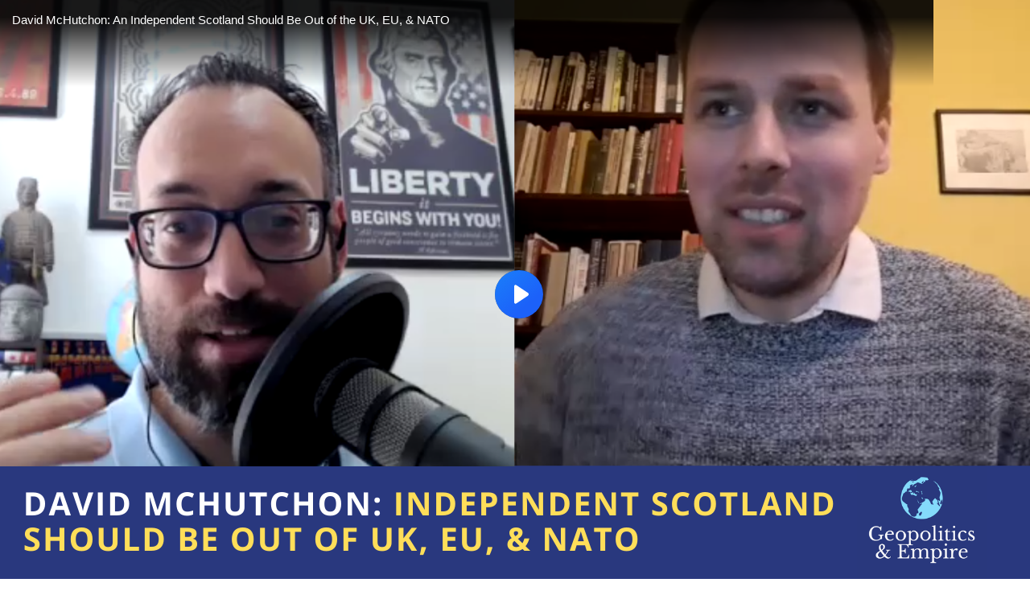

--- FILE ---
content_type: text/html; charset=utf-8
request_url: https://www.brighteon.com/embed/c82121ef-24a9-452e-929c-3a5e70ba9dda
body_size: 3951
content:
<!DOCTYPE html><html><head><meta charSet="utf-8"/><meta name="viewport" content="width=device-width"/><meta property="charset" content="UTF-8"/><meta name="brighteon:video:category-id" content="87960295-2ca4-414d-a836-e150d6e3dc1e"/><meta name="brighteon:video:channel" content="geopoliticsandempire"/><meta http-equiv="Content-Security-Policy" content="default-src &#x27;self&#x27; https: data: blob: &#x27;unsafe-inline&#x27; &#x27;unsafe-eval&#x27;; img-src &#x27;self&#x27; data: *.printyourfood.com newvideos.com *.newvideos.com *.brighteon.com *.shopify.com brighteon.com blob: *.gravatar.com *.wp.com *.jsdelivr.net *.backblazeb2.com *.auth0.com *.distributednews.com *.naturalnews.com"/><title>David McHutchon: An Independent Scotland Should Be Out of the UK, EU, &amp; NATO</title><style> body { overflow: hidden; } .video-js.vjs-paused:not(.vjs-ended):not(.vjs-scrubbing) .vjs-title-overlay { display: block !important; position: absolute; z-index: 1; } .EmbedPlayer { .AVTab { color: #FFFFFF; background-color: #424345; } .AVTabActive { background-color: #1994e8; color: #FFFFFF; } #AVVideo.AVTabActive { filter: drop-shadow(1px 0px 3px rgba(0, 0, 0, 0.85)); } #AVAudio.AVTabActive { filter: drop-shadow(-1px 0px 3px rgba(0, 0, 0, 0.85)); } .vjs-settings-box { background-color: rgba(0, 0, 0, 0.75); } @media (max-width: 499.9px) { .AVTab { padding: 8px; font-size: 8px; line-height: 8px; } } } </style><link href="/icons/favicon/favicon.ico" type="image/x-icon" rel="icon"/><link href="/icons/favicon/favicon.ico" type="image/x-icon" rel="shortcut icon"/><link href="/icons/favicon/favicon-32.png" rel="apple-touch-icon" sizes="32x32"/><link href="/icons/favicon/favicon-48.png" rel="apple-touch-icon" sizes="48x48"/><link href="/icons/favicon/favicon-76.png" rel="apple-touch-icon" sizes="76x76"/><link href="/icons/favicon/favicon-120.png" rel="apple-touch-icon" sizes="120x120"/><link href="/icons/favicon/favicon-152.png" rel="apple-touch-icon" sizes="152x152"/><link href="/icons/favicon/favicon-180.png" rel="apple-touch-icon" sizes="180x180"/><link href="/icons/favicon/favicon-192.png" rel="icon" sizes="192x192"/><meta name="next-head-count" content="18"/><link rel="preload" href="/_next/static/css/b0be4bdc0783278a.css" as="style"/><link rel="stylesheet" href="/_next/static/css/b0be4bdc0783278a.css" data-n-g=""/><noscript data-n-css=""></noscript><script defer="" nomodule="" src="/_next/static/chunks/polyfills-42372ed130431b0a.js"></script><script src="/_next/static/chunks/webpack-1fd93e34a3b7870e.js" defer=""></script><script src="/_next/static/chunks/framework-838c6ca2253d4294.js" defer=""></script><script src="/_next/static/chunks/main-f4923522fc0190dc.js" defer=""></script><script src="/_next/static/chunks/pages/_app-e20e4bd21da2590b.js" defer=""></script><script src="/_next/static/chunks/123e19f2-948dc0f90e2a41fd.js" defer=""></script><script src="/_next/static/chunks/496-ebb02d20bfe50d3c.js" defer=""></script><script src="/_next/static/chunks/528-4900e08e1e1da3d3.js" defer=""></script><script src="/_next/static/chunks/6756-82d1a08631e7249a.js" defer=""></script><script src="/_next/static/chunks/9757-dae452a48ee84aa6.js" defer=""></script><script src="/_next/static/chunks/pages/embed/%5Bid%5D-f72c008c4c4fb3bf.js" defer=""></script><script src="/_next/static/MKQV58R7-rGQi4iSQmdml/_buildManifest.js" defer=""></script><script src="/_next/static/MKQV58R7-rGQi4iSQmdml/_ssgManifest.js" defer=""></script></head><body><div id="__next"><div class="EmbedPlayer"></div></div><script id="__NEXT_DATA__" type="application/json">{"props":{"pageProps":{"video":{"categoryName":"Politics \u0026 Current Events","likes":0,"tags":["russia","uk","brexit","britain","putin","woke","european union","united kingdom","ukraine","eu","scotland","nato","eurasia","kazakhstan","zelensky"],"statusName":"LIVE","isAds":false,"isAdminDelisted":false,"isEnabledComment":true,"isActivatedProducts":false,"chapters":null,"isLiveshop":false,"isUpcoming":false,"isPremium":false,"categoryId":"87960295-2ca4-414d-a836-e150d6e3dc1e","trailerId":null,"isFeatured":false,"isForSale":false,"discountPrice":0,"salePrice":null,"audioKey":null,"thumbnailKey":"c3c5604d-5b3f-4e5d-9bd6-37647920d53f","publishedAt":null,"createdAt":"2022-02-26T23:22:36.744Z","audioSource":null,"source":[{"src":"https://video.brighteon.com/file/BTBucket-Prod/hls/3c8b5335-2bec-4d69-87b0-51ef7e73c888.m3u8","type":"application/x-mpegURL"},{"src":"https://video.brighteon.com/file/BTBucket-Prod/dash/3c8b5335-2bec-4d69-87b0-51ef7e73c888.mpd","type":"application/dash+xml"}],"posterSource":[{"src":"poster/3c8b5335-2bec-4d69-87b0-51ef7e73c888.0000001.jpg"}],"thumbnailSource":[{"src":"thumbnail/3c8b5335-2bec-4d69-87b0-51ef7e73c888.0000001.jpg"}],"duration":"46:34","isTrending":false,"isEditorPicked":false,"isActivated":true,"statusId":1,"publishSchedule":null,"isDelisted":false,"isAutoshare":false,"isSponsored":false,"showDiscretion":false,"videoKey":"3c8b5335-2bec-4d69-87b0-51ef7e73c888","channelId":"6acdaa4f-de0c-4fa2-a449-84d9344faccb","description":"David McHutchon is the leader of the newly founded Scottish political party Restore Scotland, whose aims include: Scottish independence, liberty of the individual, the sanctity of human life, and the wellbeing of the people of Scotland. He gives us a crash course on Scottish history, how the Scottish National Party (SNP) blew the 2014 referendum on independence, how all current political parties have become indistinguishable from each other, and how the government is actively seeking to restrict civil liberties. He discusses the dual struggle of Scotland becoming free from Britain as well as staying out of the EU and NATO. He discusses globalism and how elites are attempting to condition the population to accept absurdities and the jackboot. He emphasizes the importance of action. We also talk Kazakhstan, Ukraine, Russia, and apocalyptic geopolitics.\n\n*Support Geopolitics \u0026amp; Empire:\nDonate https://geopoliticsandempire.com/donations\nConsult https://geopoliticsandempire.com/consultation\nBecome a Member https://geopoliticsandempire.com/become-member\nBecome a Sponsor https://geopoliticsandempire.com/sponsors\n\nWebsites\nRestore Scotland https://restorescotland.org\nDavid McHutchon Twitter https://twitter.com/DavidMcHutchon\nRestore Scotland Twitter https://twitter.com/RestoreScot\n\nAbout Restore Scotland\nRestore Scotland is a Scottish political party, which was founded in 2020 on the 700th anniversary of the signing of the Declaration of Arbroath. The party stands for the independence of Scotland; the liberty of the individual; the value and the autonomy of the family; the sanctity of human life; and, the health and wellbeing of the people of Scotland.\n\n*Podcast intro music is from the song \"The Queens Jig\" by \"Musicke \u0026amp; Mirth\" from their album \"Music for Two Lyra Viols\": http://musicke-mirth.de/en/recordings.html (available on iTunes or Amazon)","name":"David McHutchon: An Independent Scotland Should Be Out of the UK, EU, \u0026 NATO","id":"c82121ef-24a9-452e-929c-3a5e70ba9dda","analytics":{"videoView":103},"thumbnail":"https://photos.brighteon.com/file/brighteon-thumbnails/thumbnail/c3c5604d-5b3f-4e5d-9bd6-37647920d53f","poster":"https://photos.brighteon.com/file/brighteon-thumbnails/poster/c3c5604d-5b3f-4e5d-9bd6-37647920d53f","channelAvatar":"https://static.brighteon.com/file/Brighteon-static/prod/images/icon-logo.png","audio":null,"isAudio":false,"durationMS":2794120,"sponsoredVideo":false,"endScreen":null},"channel":{"userName":"geopoliticsandempire","subscriptions":419,"allowedChampionBadge":true,"hasHrrStore":false,"hasBrighteonStore":false,"contentVisibility":"PUBLIC","previousShortUrl":null,"keywords":[],"updatedAt":"2026-01-20T16:55:17.884Z","firoWalletAddress":"","beamWalletAddress":"","epicWalletAddress":"","moneroWalletAddress":"","description":"\u003cdiv class=\"base-text about-text\"\u003e\u003cp\u003eThe Geopolitics \u0026amp; Empire \nPodcast conducts interviews with prominent international experts on a \nwide-range of topics. The broadcast seeks to gain insight from guests \nwho come from the left, right, and beyond. The host does not always \nagree with beliefs espoused by podcast invitees, but maintains an open \nmind, and believes it important to respectfully listen to a multitude of\n voices and let listeners come to their own conclusions.\u003c/p\u003e\n\u003c/div\u003e\u003cp\u003e\u003c/p\u003e","isAllowedLivestream":false,"isTrusted":true,"affiliateId":"","subscribeStarId":"geopolitics","categoryId":"87960295-2ca4-414d-a836-e150d6e3dc1e","levelId":6,"createdAt":"2019-07-11T04:19:12.040Z","mediaProfileKey":"30702ded-4690-4ecd-aa37-39ab35feaa43","artworkKey":"8be2c917-6047-46fb-b32f-8da2c7ef60d0-artwork","thumbnailKey":"af3eefa2-c734-4e11-b093-e8f73c8fddae","thumbnailUrl":"https://avatars.brighteon.com/file/brighteon-avatars/af3eefa2-c734-4e11-b093-e8f73c8fddae","strikes":0,"ownerId":"94326156-bbc6-4eb2-85dc-153762e6f1e6","shortUrl":"geopoliticsandempire","name":"Geopolitics \u0026 Empire","id":"6acdaa4f-de0c-4fa2-a449-84d9344faccb","isLive":false,"artworkUrl":"https://photos.brighteon.com/file/brighteon-thumbnails/poster/8be2c917-6047-46fb-b32f-8da2c7ef60d0-artwork","mediaProfileUrl":"https://avatars.brighteon.com/file/brighteon-avatars/30702ded-4690-4ecd-aa37-39ab35feaa43","analytics":{"totalSubscription":419,"totalVideo":544,"videoView":134353},"internalStatusName":null,"externalStatusName":null},"adVideo":null,"subtitles":[]},"__N_SSP":true},"page":"/embed/[id]","query":{"id":"c82121ef-24a9-452e-929c-3a5e70ba9dda"},"buildId":"MKQV58R7-rGQi4iSQmdml","isFallback":false,"isExperimentalCompile":false,"gssp":true,"scriptLoader":[]}</script><script defer src="https://static.cloudflareinsights.com/beacon.min.js/vcd15cbe7772f49c399c6a5babf22c1241717689176015" integrity="sha512-ZpsOmlRQV6y907TI0dKBHq9Md29nnaEIPlkf84rnaERnq6zvWvPUqr2ft8M1aS28oN72PdrCzSjY4U6VaAw1EQ==" data-cf-beacon='{"rayId":"9c10c5fe2f22f4e0","version":"2025.9.1","serverTiming":{"name":{"cfExtPri":true,"cfEdge":true,"cfOrigin":true,"cfL4":true,"cfSpeedBrain":true,"cfCacheStatus":true}},"token":"633a53af4dec47bc99b86a1d0bc8fc19","b":1}' crossorigin="anonymous"></script>
</body></html>

--- FILE ---
content_type: text/plain;charset=UTF-8
request_url: https://analytics.distributednews.com/piwik/matomo.php?action_name=David%20McHutchon%3A%20An%20Independent%20Scotland%20Should%20Be%20Out%20of%20the%20UK%2C%20EU%2C%20%26%20NATO&idsite=591&rec=1&r=575730&h=18&m=53&s=16&url=https%3A%2F%2Fwww.brighteon.com%2Fembed%2Fc82121ef-24a9-452e-929c-3a5e70ba9dda&_id=e39727861aa98945&_idn=1&send_image=0&_refts=0&pv_id=gE5Asn&pf_net=130&pf_srv=215&pf_tfr=2&pf_dm1=31&pf_dm2=1721&pf_onl=0&uadata=%7B%7D&cookie=1&res=1280x720
body_size: 739
content:
[2026-01-20 18:53:16] piwik.DEBUG: Debug enabled - Input parameters: array (   'action_name' => 'David McHutchon: An Independent Scotland Should Be Out of the UK, EU, & NATO',   'idsite' => '591',   'rec' => '1',   'r' => '575730',   'h' => '18',   'm' => '53',   's' => '16',   'url' => 'https://www.brighteon.com/embed/c82121ef-24a9-452e-929c-3a5e70ba9dda',   '_id' => 'e39727861aa98945',   '_idn' => '1',   'send_image' => '0',   '_refts' => '0',   'pv_id' => 'gE5Asn',   'pf_net' => '130',   'pf_srv' => '215',   'pf_tfr' => '2',   'pf_dm1' => '31',   'pf_dm2' => '1721',   'pf_onl' => '0',   'uadata' => '{}',   'cookie' => '1',   'res' => '1280x720', ) {"params":"array (\n  'action_name' => 'David McHutchon: An Independent Scotland Should Be Out of the UK, EU, & NATO',\n  'idsite' => '591',\n  'rec' => '1',\n  'r' => '575730',\n  'h' => '18',\n  'm' => '53',\n  's' => '16',\n  'url' => 'https://www.brighteon.com/embed/c82121ef-24a9-452e-929c-3a5e70ba9dda',\n  '_id' => 'e39727861aa98945',\n  '_idn' => '1',\n  'send_image' => '0',\n  '_refts' => '0',\n  'pv_id' => 'gE5Asn',\n  'pf_net' => '130',\n  'pf_srv' => '215',\n  'pf_tfr' => '2',\n  'pf_dm1' => '31',\n  'pf_dm2' => '1721',\n  'pf_onl' => '0',\n  'uadata' => '{}',\n  'cookie' => '1',\n  'res' => '1280x720',\n)"} {"class":"Piwik\\Tracker","request_id":"409dc"}

[2026-01-20 18:53:16] piwik.DEBUG: Current datetime: 2026-01-20 18:53:16 {"date":"2026-01-20 18:53:16"} {"class":"Piwik\\Tracker","request_id":"409dc"}

[2026-01-20 18:53:16] piwik.DEBUG: Executing Piwik\Plugins\CoreHome\Tracker\VisitRequestProcessor::manipulateRequest()... [] {"class":"Piwik\\Common","request_id":"409dc"}

[2026-01-20 18:53:16] piwik.DEBUG: Executing Piwik\Plugins\IntranetMeasurable\Tracker\RequestProcessor::manipulateRequest()... [] {"class":"Piwik\\Common","request_id":"409dc"}

[2026-01-20 18:53:16] piwik.DEBUG: Executing Piwik\Plugins\Actions\Tracker\ActionsRequestProcessor::manipulateRequest()... [] {"class":"Piwik\\Common","request_id":"409dc"}

[2026-01-20 18:53:16] piwik.DEBUG: Executing Piwik\Plugins\Goals\Tracker\GoalsRequestProcessor::manipulateRequest()... [] {"class":"Piwik\\Common","request_id":"409dc"}

[2026-01-20 18:53:16] piwik.DEBUG: Executing Piwik\Plugins\Ecommerce\Tracker\EcommerceRequestProcessor::manipulateRequest()... [] {"class":"Piwik\\Common","request_id":"409dc"}

[2026-01-20 18:53:16] piwik.DEBUG: Executing Piwik\Plugins\SitesManager\Tracker\SitesManagerRequestProcessor::manipulateRequest()... [] {"class":"Piwik\\Common","request_id":"409dc"}

[2026-01-20 18:53:16] piwik.DEBUG: Executing Piwik\Plugins\PrivacyManager\Tracker\RequestProcessor::manipulateRequest()... [] {"class":"Piwik\\Common","request_id":"409dc"}

[2026-01-20 18:53:16] piwik.DEBUG: Executing Piwik\Plugins\Heartbeat\Tracker\PingRequestProcessor::manipulateRequest()... [] {"class":"Piwik\\Common","request_id":"409dc"}

[2026-01-20 18:53:16] piwik.DEBUG: Executing Piwik\Plugins\PagePerformance\Tracker\PerformanceDataProcessor::manipulateRequest()... [] {"class":"Piwik\\Common","request_id":"409dc"}

[2026-01-20 18:53:16] piwik.DEBUG: Executing Piwik\Plugins\CustomDimensions\Tracker\CustomDimensionsRequestProcessor::manipulateRequest()... [] {"class":"Piwik\\Common","request_id":"409dc"}

[2026-01-20 18:53:16] piwik.DEBUG: Executing Piwik\Plugins\AbTesting\Tracker\RequestProcessor::manipulateRequest()... [] {"class":"Piwik\\Common","request_id":"409dc"}

[2026-01-20 18:53:16] piwik.DEBUG: Executing Piwik\Plugins\AbTesting\Tracker\RequestProcessor\Utils::manipulateRequest()... [] {"class":"Piwik\\Common","request_id":"409dc"}

[2026-01-20 18:53:16] piwik.DEBUG: Executing Piwik\Plugins\AdvertisingConversionExport\Tracker\RequestProcessor::manipulateRequest()... [] {"class":"Piwik\\Common","request_id":"409dc"}

[2026-01-20 18:53:16] piwik.DEBUG: Executing Piwik\Plugins\CrashAnalytics\Tracker\RequestProcessor::manipulateRequest()... [] {"class":"Piwik\\Common","request_id":"409dc"}

[2026-01-20 18:53:16] piwik.DEBUG: Executing Piwik\Plugins\FormAnalytics\Tracker\RequestProcessor::manipulateRequest()... [] {"class":"Piwik\\Common","request_id":"409dc"}

[2026-01-20 18:53:16] piwik.DEBUG: Executing Piwik\Plugins\HeatmapSessionRecording\Tracker\RequestProcessor::manipulateRequest()... [] {"class":"Piwik\\Common","request_id":"409dc"}

[2026-01-20 18:53:16] piwik.DEBUG: Executing Piwik\Plugins\MarketingCampaignsReporting\Tracker\RequestProcessor::manipulateRequest()... [] {"class":"Piwik\\Common","request_id":"409dc"}

[2026-01-20 18:53:16] piwik.DEBUG: Executing Piwik\Plugins\MediaAnalytics\Tracker\RequestProcessor::manipulateRequest()... [] {"class":"Piwik\\Common","request_id":"409dc"}

[2026-01-20 18:53:16] piwik.DEBUG: Executing Piwik\Plugins\TrackingSpamPrevention\Tracker\RequestProcessor::manipulateRequest()... [] {"class":"Piwik\\Common","request_id":"409dc"}

[2026-01-20 18:53:16] piwik.DEBUG: Executing Piwik\Plugins\CoreHome\Tracker\VisitRequestProcessor::processRequestParams()... [] {"class":"Piwik\\Common","request_id":"409dc"}

[2026-01-20 18:53:16] piwik.DEBUG: Search bot detected, visit excluded [] {"class":"CoreHome","request_id":"409dc"}

[2026-01-20 18:53:16] piwik.DEBUG: Visit is already excluded, no need to check DoNotTrack support. [] {"class":"PrivacyManager","request_id":"409dc"}

[2026-01-20 18:53:16] piwik.DEBUG: Visitor excluded. [] {"class":"CoreHome","request_id":"409dc"}

[2026-01-20 18:53:16] piwik.DEBUG: -> aborting due to processRequestParams method [] {"class":"Piwik\\Common","request_id":"409dc"}

[2026-01-20 18:53:16] piwik.DEBUG: -> Scheduled tasks not running in Tracker: Browser archiving is disabled. [] {"class":"Piwik\\Common","request_id":"409dc"}

[2026-01-20 18:53:16] piwik.DEBUG: Nothing to notice => default behaviour [] {"class":"Piwik\\Common","request_id":"409dc"}

[2026-01-20 18:53:16] piwik.DEBUG: End of the page. [] {"class":"Piwik\\Common","request_id":"409dc"}

[2026-01-20 18:53:16] piwik.DEBUG: array ( ) [] {"class":"Piwik\\Common","request_id":"409dc"}

[2026-01-20 18:53:16] piwik.DEBUG:  [] {"class":"Piwik\\Common","request_id":"409dc"}

